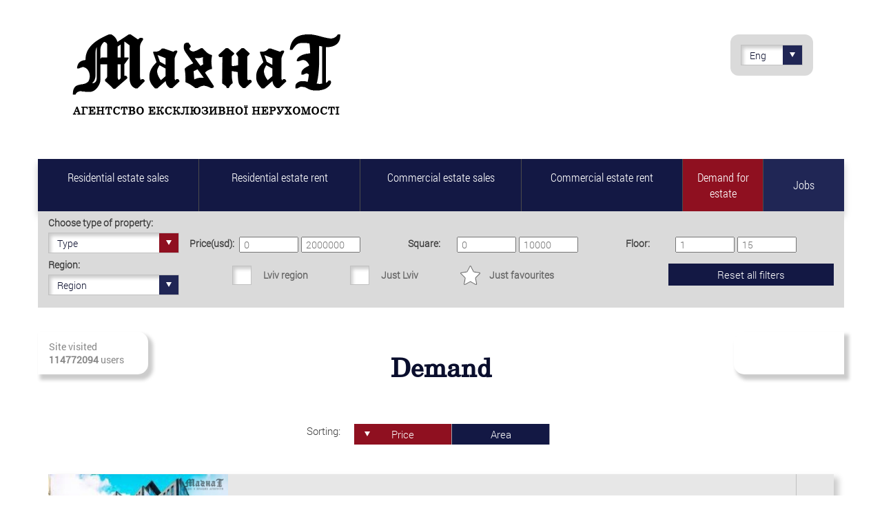

--- FILE ---
content_type: text/html; charset=UTF-8
request_url: http://www.magnat.lviv.ua/en/search/?type=&service=3&subtype=&search=&iscity=&region=&hot=&favorite=&from=&to=&square=&squarefrom=&floorfrom=&floorto=&order=price&direction=desc
body_size: 6374
content:
<!DOCTYPE html>
<html lang="uk">
    <head>
		<!-- Global site tag (gtag.js) - Google Analytics -->
		<script async src="https://www.googletagmanager.com/gtag/js?id=UA-120238851-1"></script>
		<script>
		  window.dataLayer = window.dataLayer || [];
		  function gtag(){dataLayer.push(arguments);}
		  gtag('js', new Date());

		  gtag('config', 'UA-120238851-1');
		</script>
		
        <meta http-equiv="Content-Type" content="text/html; charset=utf-8">
        <meta charset="utf-8">
        <meta http-equiv="X-UA-Compatible" content="IE=edge">
        <meta name="viewport" content="width=device-width, initial-scale=1">
        <!-- for iOS -->
        <meta name="format-detection" content="telephone=no">
        <!-- for BlackBerry -->
        <meta http-equiv="x-rim-auto-match" content="none">
        <!-- The above 3 meta tags *must* come first in the head; any other head content must come *after* these tags -->
        <title>Buy real estate in Lviv at affordable prices | Magnat</title>
        <meta name="keywords" content="продати квартиру, продати офіс, продати земельну ділянку, продати комерційну нерухомість, продати квартиру у Львові, магнат нерухомість">
        <meta name="description" content="Announcements for the sale and rental of residential or commercial premises on the site of exclusive real estate - "Magnate".">
        <link href="/css/bootstrap.min.css" rel="stylesheet">
        <link href="/css/style.css" rel="stylesheet">
        <link href="/css/style_page_search.css" rel="stylesheet">
        <link href="/css/style_product_page.css" rel="stylesheet">

        <!--  			
                <link href="/css/styles.min.css" rel="stylesheet">-->
        <!-- 
        <link rel="next" href="/next"/>
        <link rel="prev" href="/prev"/>
        <link href="/img/favicon.ico" rel="icon" type="image/x-icon">
        <!--[if lt IE 9]>
           <script src="/js/allscripts.min.js"></script>
        <![endif]-->

    </head>
    <body>
        <header>
    <div class="container">
        <div class="row container_header">
            <img src="/img/banner2.png" class="img-responsive">
            <div class="content_header col-xs-12 col-sm-12 col-md-12 col-lg-12">
                <a href="/en/" class="logo col-xs-12 col-sm-8 col-md-6 col-lg-5"></a>
                <div class="languages col-xs-2 col-sm-2 pull-right">
                    <div class="dropdown">
                        <button class="btn dropdown-toggle" type="button" data-toggle="dropdown" id="dropdownMenu" aria-expanded="false">Eng                            <span class="caret"></span></button>
                        <ul class="dropdown-menu">
                            <li  ><a href="/search/?type=&service=3&subtype=&search=&iscity=&region=&hot=&favorite=&from=&to=&square=&squarefrom=&floorfrom=&floorto=&order=price&direction=desc">Укр</a></li><li class="active" ><a href="/en/search/?type=&service=3&subtype=&search=&iscity=&region=&hot=&favorite=&from=&to=&square=&squarefrom=&floorfrom=&floorto=&order=price&direction=desc">Eng</a></li><li  ><a href="/ru/search/?type=&service=3&subtype=&search=&iscity=&region=&hot=&favorite=&from=&to=&square=&squarefrom=&floorfrom=&floorto=&order=price&direction=desc">Рус</a></li><li  ><a href="/pl/search/?type=&service=3&subtype=&search=&iscity=&region=&hot=&favorite=&from=&to=&square=&squarefrom=&floorfrom=&floorto=&order=price&direction=desc">Pol</a></li>                        </ul>
                    </div>
                </div>
            </div>                     
        </div>
    </div>
</header>
     <nav>
            <div class="container">
                <div class="row">
                    <div class="navbar navbar-default">
                        <div class="navbar-header">
                            <button type="button" class="navbar-toggle" data-toggle="collapse" data-target="#bs-example-navbar-collapse-1">
                                <span class="icon-bar"></span>
                                <span class="icon-bar"></span>
                                <span class="icon-bar"></span>
                            </button>
                        </div>
                        <div class="collapse navbar-collapse " id="bs-example-navbar-collapse-1">
                            <ul class="nav navbar-nav">
                                <li class=""><a href="/en/search/?type=1&amp;service=1&amp;subtype=&amp;search=&amp;iscity=&amp;region=&amp;hot=&amp;favorite=&amp;from=&amp;to=&amp;square=&amp;squarefrom=&amp;floorfrom=&amp;floorto=&amp;order=&amp;direction=">Residential estate sales</a></li>
                                <li class=""><a href="/en/search/?type=1&amp;service=2&amp;subtype=&amp;search=&amp;iscity=&amp;region=&amp;hot=&amp;favorite=&amp;from=&amp;to=&amp;square=&amp;squarefrom=&amp;floorfrom=&amp;floorto=&amp;order=&amp;direction=">Residential estate rent</a></li>
                                <li class=""><a href="/en/search/?type=2&amp;service=1&amp;subtype=&amp;search=&amp;iscity=&amp;region=&amp;hot=&amp;favorite=&amp;from=&amp;to=&amp;square=&amp;squarefrom=&amp;floorfrom=&amp;floorto=&amp;order=&amp;direction=">Commercial estate sales</a></li>
                                <li class=""><a href="/en/search/?type=2&amp;service=2&amp;subtype=&amp;search=&amp;iscity=&amp;region=&amp;hot=&amp;favorite=&amp;from=&amp;to=&amp;square=&amp;squarefrom=&amp;floorfrom=&amp;floorto=&amp;order=&amp;direction=">Commercial estate rent</a></li>
                                <li class="nav_other main_menu active"><a href="/en/search/?type=&amp;service=3&amp;subtype=&amp;search=&amp;iscity=&amp;region=&amp;hot=&amp;favorite=&amp;from=&amp;to=&amp;square=&amp;squarefrom=&amp;floorfrom=&amp;floorto=&amp;order=&amp;direction=">Demand for estate</a></li>
                                <li class="nav_other"><a href="/en/vacancies/">Jobs</a></li>
                            </ul>
                        </div>
                    </div>
                </div>
            </div>
        </nav>        

<section>
    <div class="container">
        <div class="row">
            <div class="top_filter col-xs-12 col-sm-12 col-md-12 col-lg-12">
                <div class="type_realty col-xs-12 col-sm-12 col-md-12 col-lg-2">
                    <div class="dropdown col-xs-12 col-sm-offset-2 col-sm-4 col-md-offset-3 col-md-3 col-lg-offset-0 col-lg-12">
                        <p> Choose type of property:</p>
                        <button class="btn dropdown-toggle" type="button" data-toggle="dropdown">Type                            <span class="caret"></span>
                        </button>
                        <ul class="dropdown-menu">
                            <li><a href="/en/search/?type=&amp;service=3&amp;subtype=1&amp;search=&amp;iscity=&amp;region=&amp;hot=&amp;favorite=&amp;from=&amp;to=&amp;square=&amp;squarefrom=&amp;floorfrom=&amp;floorto=&amp;order=price&amp;direction=desc">Office and administrative buildings</a></li><li><a href="/en/search/?type=&amp;service=3&amp;subtype=5&amp;search=&amp;iscity=&amp;region=&amp;hot=&amp;favorite=&amp;from=&amp;to=&amp;square=&amp;squarefrom=&amp;floorfrom=&amp;floorto=&amp;order=price&amp;direction=desc">Shopping facilities</a></li><li><a href="/en/search/?type=&amp;service=3&amp;subtype=12&amp;search=&amp;iscity=&amp;region=&amp;hot=&amp;favorite=&amp;from=&amp;to=&amp;square=&amp;squarefrom=&amp;floorfrom=&amp;floorto=&amp;order=price&amp;direction=desc">Production and warehouses</a></li><li><a href="/en/search/?type=&amp;service=3&amp;subtype=14&amp;search=&amp;iscity=&amp;region=&amp;hot=&amp;favorite=&amp;from=&amp;to=&amp;square=&amp;squarefrom=&amp;floorfrom=&amp;floorto=&amp;order=price&amp;direction=desc">Hotels, Resorts</a></li><li><a href="/en/search/?type=&amp;service=3&amp;subtype=19&amp;search=&amp;iscity=&amp;region=&amp;hot=&amp;favorite=&amp;from=&amp;to=&amp;square=&amp;squarefrom=&amp;floorfrom=&amp;floorto=&amp;order=price&amp;direction=desc">1-bedroom apartment</a></li><li><a href="/en/search/?type=&amp;service=3&amp;subtype=20&amp;search=&amp;iscity=&amp;region=&amp;hot=&amp;favorite=&amp;from=&amp;to=&amp;square=&amp;squarefrom=&amp;floorfrom=&amp;floorto=&amp;order=price&amp;direction=desc">2-bedroom apartment</a></li><li><a href="/en/search/?type=&amp;service=3&amp;subtype=21&amp;search=&amp;iscity=&amp;region=&amp;hot=&amp;favorite=&amp;from=&amp;to=&amp;square=&amp;squarefrom=&amp;floorfrom=&amp;floorto=&amp;order=price&amp;direction=desc">3-bedroom apartment</a></li><li><a href="/en/search/?type=&amp;service=3&amp;subtype=22&amp;search=&amp;iscity=&amp;region=&amp;hot=&amp;favorite=&amp;from=&amp;to=&amp;square=&amp;squarefrom=&amp;floorfrom=&amp;floorto=&amp;order=price&amp;direction=desc">4-bedroom apartment</a></li><li><a href="/en/search/?type=&amp;service=3&amp;subtype=23&amp;search=&amp;iscity=&amp;region=&amp;hot=&amp;favorite=&amp;from=&amp;to=&amp;square=&amp;squarefrom=&amp;floorfrom=&amp;floorto=&amp;order=price&amp;direction=desc">Multiroom apartment</a></li><li><a href="/en/search/?type=&amp;service=3&amp;subtype=25&amp;search=&amp;iscity=&amp;region=&amp;hot=&amp;favorite=&amp;from=&amp;to=&amp;square=&amp;squarefrom=&amp;floorfrom=&amp;floorto=&amp;order=price&amp;direction=desc">House</a></li><li><a href="/en/search/?type=&amp;service=3&amp;subtype=26&amp;search=&amp;iscity=&amp;region=&amp;hot=&amp;favorite=&amp;from=&amp;to=&amp;square=&amp;squarefrom=&amp;floorfrom=&amp;floorto=&amp;order=price&amp;direction=desc">Commercial and industrial land</a></li><li><a href="/en/search/?type=&amp;service=3&amp;subtype=27&amp;search=&amp;iscity=&amp;region=&amp;hot=&amp;favorite=&amp;from=&amp;to=&amp;square=&amp;squarefrom=&amp;floorfrom=&amp;floorto=&amp;order=price&amp;direction=desc">Land for a high-rise building</a></li><li><a href="/en/search/?type=&amp;service=3&amp;subtype=28&amp;search=&amp;iscity=&amp;region=&amp;hot=&amp;favorite=&amp;from=&amp;to=&amp;square=&amp;squarefrom=&amp;floorfrom=&amp;floorto=&amp;order=price&amp;direction=desc">Area</a></li>                        </ul>
                    </div>
                    <div class="dropdown col-xs-12 col-sm-4 col-md-3 col-lg-12">
                        <p>Region:</p>
                        <button class="btn dropdown-toggle" type="button" data-toggle="dropdown">Region                            <span class="caret"></span>
                        </button>
                        <ul class="dropdown-menu">
                            <li><a href="/en/search/?type=&amp;service=3&amp;subtype=&amp;search=&amp;iscity=&amp;region=1&amp;hot=&amp;favorite=&amp;from=&amp;to=&amp;square=&amp;squarefrom=&amp;floorfrom=&amp;floorto=&amp;order=price&amp;direction=desc" id="region_1">Halytskyi</a></li><li><a href="/en/search/?type=&amp;service=3&amp;subtype=&amp;search=&amp;iscity=&amp;region=2&amp;hot=&amp;favorite=&amp;from=&amp;to=&amp;square=&amp;squarefrom=&amp;floorfrom=&amp;floorto=&amp;order=price&amp;direction=desc" id="region_2">Zaliznychnyi</a></li><li><a href="/en/search/?type=&amp;service=3&amp;subtype=&amp;search=&amp;iscity=&amp;region=3&amp;hot=&amp;favorite=&amp;from=&amp;to=&amp;square=&amp;squarefrom=&amp;floorfrom=&amp;floorto=&amp;order=price&amp;direction=desc" id="region_3">Lychakivskyi</a></li><li><a href="/en/search/?type=&amp;service=3&amp;subtype=&amp;search=&amp;iscity=&amp;region=4&amp;hot=&amp;favorite=&amp;from=&amp;to=&amp;square=&amp;squarefrom=&amp;floorfrom=&amp;floorto=&amp;order=price&amp;direction=desc" id="region_4">Sykhivskyi</a></li><li><a href="/en/search/?type=&amp;service=3&amp;subtype=&amp;search=&amp;iscity=&amp;region=5&amp;hot=&amp;favorite=&amp;from=&amp;to=&amp;square=&amp;squarefrom=&amp;floorfrom=&amp;floorto=&amp;order=price&amp;direction=desc" id="region_5">Frankivskyi</a></li><li><a href="/en/search/?type=&amp;service=3&amp;subtype=&amp;search=&amp;iscity=&amp;region=6&amp;hot=&amp;favorite=&amp;from=&amp;to=&amp;square=&amp;squarefrom=&amp;floorfrom=&amp;floorto=&amp;order=price&amp;direction=desc" id="region_6">Shevchenkivskyi</a></li>                        </ul>
                    </div>
                </div>
                <div class="col-xs-12 col-sm-12 col-md-12 col-lg-10">
                    <form method="get" action="/en/search/?type=&amp;service=3&amp;subtype=&amp;search=&amp;iscity=&amp;region=&amp;hot=&amp;favorite=&amp;from=&amp;to=&amp;square=&amp;squarefrom=&amp;floorfrom=&amp;floorto=&amp;order=price&amp;direction=desc" id="priceForm">
                        <div class="container_price col-xs-12 col-sm-4 col-md-4 col-lg-4">
                            <p class="col-xs-12 col-sm-12 col-md-12 col-lg-3">Price(usd):</p>
                            <input type="hidden" name="type" value="">
                            <input type="hidden" name="service" value="3">
                            <input type="hidden" name="subtype" value="">
                            <input type="hidden" name="search" value="">
                            <input type="hidden" name="iscity" value="">
                            <input type="hidden" name="region" value="">
                            <input type="hidden" name="hot" value="">
                            <input type="hidden" name="favorite" value="">
                            <input type="number" min="0" id="input-select" name="from" placeholder="0" value="">
                            <input type="number" max="2000000" id="input-number" name="to" placeholder="2000000" value="">
                            <input type="hidden" name="square" value="">
                            <input type="hidden" name="squarefrom" value="">
                            <input type="hidden" name="floorfrom" value="">
                            <input type="hidden" name="floorto" value="">
                            <input type="hidden" name="order" value="price">
                            <input type="hidden" name="direction" value="desc">
                        </div>
                    </form>
                    <form method="get" action="/en/search/?type=&amp;service=3&amp;subtype=&amp;search=&amp;iscity=&amp;region=&amp;hot=&amp;favorite=&amp;from=&amp;to=&amp;square=&amp;squarefrom=&amp;floorfrom=&amp;floorto=&amp;order=price&amp;direction=desc" id="squeraForm">
                        <div class="container_price col-xs-12 col-sm-4 col-md-4 col-lg-4">
                            <p class="col-xs-12 col-sm-12 col-md-12 col-lg-3">Square:</p>
                            <input type="hidden" name="type" value="">
                            <input type="hidden" name="service" value="3">
                            <input type="hidden" name="subtype" value="">
                            <input type="hidden" name="search" value="">
                            <input type="hidden" name="iscity" value="">
                            <input type="hidden" name="region" value="">
                            <input type="hidden" name="hot" value="">
                            <input type="hidden" name="favorite" value="">
                            <input type="hidden" name="from" value="">
                            <input type="hidden" name="to" value="">
                            <input type="number" min="0" id="area-input-select" name="squarefrom" placeholder="0" value="">
                            <input type="number" max="10000" id="area-input-number" name="square" placeholder="10000" value="">
                            <input type="hidden" name="floorfrom" value="">
                            <input type="hidden" name="floorto" value="">
                            <input type="hidden" name="order" value="price">
                            <input type="hidden" name="direction" value="desc">
                        </div>
                    </form>
                    <form method="get" action="/en/search/?type=&amp;service=3&amp;subtype=&amp;search=&amp;iscity=&amp;region=&amp;hot=&amp;favorite=&amp;from=&amp;to=&amp;square=&amp;squarefrom=&amp;floorfrom=&amp;floorto=&amp;order=price&amp;direction=desc" id="floorForm">
                        <div class="container_price col-xs-12 col-sm-4 col-md-4 col-lg-4">
                            <p class="col-xs-12 col-sm-12 col-md-12 col-lg-3">Floor:</p>
                            <input type="hidden" name="type" value="">
                            <input type="hidden" name="service" value="3">
                            <input type="hidden" name="subtype" value="">
                            <input type="hidden" name="search" value="">
                            <input type="hidden" name="iscity" value="">
                            <input type="hidden" name="region" value="">
                            <input type="hidden" name="hot" value="">
                            <input type="hidden" name="favorite" value="">
                            <input type="hidden" name="from" value="">
                            <input type="hidden" name="to" value="">
                            <input type="hidden" name="square" value="">
                            <input type="hidden" name="squarefrom" value="">
                            <input type="number" name="floorfrom" id="floor-input-select" min="1" placeholder="1" value="">
                            <input type="number" name="floorto" id="floor-input-number" max="15" placeholder="15" value="">
                            <input type="hidden" name="order" value="price">
                            <input type="hidden" name="direction" value="desc">
                        </div>
                    </form>
                </div>
                <div class="container_chackbox col-xs-12 col-sm-offset-1 col-sm-10 col-md-offset-0 col-md-9 col-lg-7">
                    <a class="checkbox"  href="/en/search/?type=&amp;service=3&amp;subtype=&amp;search=&amp;iscity=,0&amp;region=&amp;hot=&amp;favorite=&amp;from=&amp;to=&amp;square=&amp;squarefrom=&amp;floorfrom=&amp;floorto=&amp;order=price&amp;direction=desc">Lviv region</a>
                    <a class="checkbox" href="/en/search/?type=&amp;service=3&amp;subtype=&amp;search=&amp;iscity=,1&amp;region=&amp;hot=&amp;favorite=&amp;from=&amp;to=&amp;square=&amp;squarefrom=&amp;floorfrom=&amp;floorto=&amp;order=price&amp;direction=desc">Just Lviv</a>
                    <a class="star" href="/en/search/?type=&amp;service=3&amp;subtype=&amp;search=&amp;iscity=&amp;region=&amp;hot=&amp;favorite=1&amp;from=&amp;to=&amp;square=&amp;squarefrom=&amp;floorfrom=&amp;floorto=&amp;order=price&amp;direction=desc">Just favourites</a>
                </div>
                <div class="reset_filters col-xs-12 col-sm-offset-4 col-sm-4 col-md-offset-0 col-md-3 col-lg-3">
                    <a href="/en/search/?type=1&amp;service=1&amp;subtype=&amp;search=&amp;iscity=&amp;region=&amp;hot=&amp;favorite=&amp;from=&amp;to=&amp;square=&amp;squarefrom=&amp;floorfrom=&amp;floorto=&amp;order=&amp;direction=" class="btn col-xs-12 col-sm-4 col-md-6 col-lg-6">Reset all filters</a>
                </div>
            </div>
        </div>
    </div>
</section>  
<section>     
    <div class="container"> 
        <div class="row">
            <div class="visitor">
                <p>Site visited <span>114772094</span> users</p>
            </div>
            <div class="visitor subscribtion-button">
                <p><a data-toggle="modal" data-target="#follow">Subscribe to fresh real estate revenues</a></p>
            </div>
            <h1>Demand</h1>
            <div class="filter_conten col-xs-12 col-sm-12 col-md-offset-3 col-md-6 col-lg-offset-4 col-lg-4">
                <p>Sorting:</p>
                <div>
                    <a class="down" href="/en/search/?type=&amp;service=3&amp;subtype=&amp;search=&amp;iscity=&amp;region=&amp;hot=&amp;favorite=&amp;from=&amp;to=&amp;square=&amp;squarefrom=&amp;floorfrom=&amp;floorto=&amp;order=price&amp;direction=asc">Price</a>  
                    <a class="" href="/en/search/?type=&amp;service=3&amp;subtype=&amp;search=&amp;iscity=&amp;region=&amp;hot=&amp;favorite=&amp;from=&amp;to=&amp;square=&amp;squarefrom=&amp;floorfrom=&amp;floorto=&amp;order=square&amp;direction=asc">Area</a>
                </div>
            </div>
            <div class="content">
                <div class="detailed_flat col-xs-12 col-sm-12 col-md-12 col-lg-12">
                    <div class="col-xs-12 col-sm-12 col-md-12 col-lg-12">
                        <a class="model_btn col-xs-12 col-sm-11 col-md-11 col-lg-11"  >
                            <div class="container_img col-xs-12 col-sm-5 col-md-3 col-lg-3">
                                <img src="/cms/resources/estate/12060/images.jpg" class="img-responsive img_awesome" >
                            </div>
                            <div class="strit col-xs-12 col-sm-3 col-md-2 col-lg-2">
                               <h1></h1>
                            </div>
                            <div class="information_flat col-xs-12 col-sm-4 col-md-3 col-lg-3">
                                <h3></h3>
                                
                            </div>
                            <div class="price col-xs-6 col-sm-4 col-md-2 col-lg-2">
                                <p>80 000 000 uah</p><p>2 000 000 usd</p>
                            </div>
                            <div class="info_user col-xs-6 col-sm-3 col-md-2 col-lg-2">
                                <p>067-680-97-60</p>
                                <p></p>
                                <span>Lyubomir</span>
                            </div>
                        </a>  
                        <div class="container_star col-xs-12 col-sm-1 col-md-1 col-lg-1">
                            <a onclick="addToFavorites(12060)" id="favor12060" class="star"></a>
                        </div>
                    </div><div class="col-xs-12 col-sm-12 col-md-12 col-lg-12">
                        <a class="model_btn col-xs-12 col-sm-11 col-md-11 col-lg-11"  >
                            <div class="container_img col-xs-12 col-sm-5 col-md-3 col-lg-3">
                                <img src="/cms/resources/estate/12058/images.jpg" class="img-responsive img_awesome" >
                            </div>
                            <div class="strit col-xs-12 col-sm-3 col-md-2 col-lg-2">
                               <h1></h1>
                            </div>
                            <div class="information_flat col-xs-12 col-sm-4 col-md-3 col-lg-3">
                                <h3></h3>
                                
                            </div>
                            <div class="price col-xs-6 col-sm-4 col-md-2 col-lg-2">
                                <p>80 000 000 uah</p><p>2 000 000 usd</p>
                            </div>
                            <div class="info_user col-xs-6 col-sm-3 col-md-2 col-lg-2">
                                <p>067-680-97-60</p>
                                <p></p>
                                <span>Lyubomir</span>
                            </div>
                        </a>  
                        <div class="container_star col-xs-12 col-sm-1 col-md-1 col-lg-1">
                            <a onclick="addToFavorites(12058)" id="favor12058" class="star"></a>
                        </div>
                    </div><div class="col-xs-12 col-sm-12 col-md-12 col-lg-12">
                        <a class="model_btn col-xs-12 col-sm-11 col-md-11 col-lg-11"  >
                            <div class="container_img col-xs-12 col-sm-5 col-md-3 col-lg-3">
                                <img src="/cms/resources/estate/11342/45.jpg" class="img-responsive img_awesome" >
                            </div>
                            <div class="strit col-xs-12 col-sm-3 col-md-2 col-lg-2">
                               <h1></h1>
                            </div>
                            <div class="information_flat col-xs-12 col-sm-4 col-md-3 col-lg-3">
                                <h3></h3>
                                
                            </div>
                            <div class="price col-xs-6 col-sm-4 col-md-2 col-lg-2">
                                <p>8 000 000 uah</p><p>200 000 usd</p>
                            </div>
                            <div class="info_user col-xs-6 col-sm-3 col-md-2 col-lg-2">
                                <p>098-733-84-05</p>
                                <p></p>
                                <span>Vira</span>
                            </div>
                        </a>  
                        <div class="container_star col-xs-12 col-sm-1 col-md-1 col-lg-1">
                            <a onclick="addToFavorites(11342)" id="favor11342" class="star"></a>
                        </div>
                    </div><div class="col-xs-12 col-sm-12 col-md-12 col-lg-12">
                        <a class="model_btn col-xs-12 col-sm-11 col-md-11 col-lg-11"  >
                            <div class="container_img col-xs-12 col-sm-5 col-md-3 col-lg-3">
                                <img src="/cms/resources/estate/11444/home-bg-02.jpg" class="img-responsive img_awesome" >
                            </div>
                            <div class="strit col-xs-12 col-sm-3 col-md-2 col-lg-2">
                               <h1> </h1><h3>Shevchenkivskyi р-н</h3>
                            </div>
                            <div class="information_flat col-xs-12 col-sm-4 col-md-3 col-lg-3">
                                <h3></h3>
                                
                            </div>
                            <div class="price col-xs-6 col-sm-4 col-md-2 col-lg-2">
                                <p>4 000 000 uah</p><p>100 000 usd</p>
                            </div>
                            <div class="info_user col-xs-6 col-sm-3 col-md-2 col-lg-2">
                                <p>068-176-07-09</p>
                                <p></p>
                                <span>Irina Bogdanivna</span>
                            </div>
                        </a>  
                        <div class="container_star col-xs-12 col-sm-1 col-md-1 col-lg-1">
                            <a onclick="addToFavorites(11444)" id="favor11444" class="star"></a>
                        </div>
                    </div><div class="col-xs-12 col-sm-12 col-md-12 col-lg-12">
                        <a class="model_btn col-xs-12 col-sm-11 col-md-11 col-lg-11"  >
                            <div class="container_img col-xs-12 col-sm-5 col-md-3 col-lg-3">
                                <img src="/cms/resources/estate/noimage.png" class="img-responsive img_awesome" >
                            </div>
                            <div class="strit col-xs-12 col-sm-3 col-md-2 col-lg-2">
                               <h1> </h1><h3>Halytskyi р-н</h3>
                            </div>
                            <div class="information_flat col-xs-12 col-sm-4 col-md-3 col-lg-3">
                                <h3><p><strong><em>Клієнт купить квартиру під стоматологічний кабінет на 1 поверсі , цікавить квартира на вулиці Шота</em></strong></p>
<p><strong><em>Руставелі ,пл. Петрушевича , початок Зеленої . Розглянемо всі пропозиції.</em></strong></p></h3>
                                
                            </div>
                            <div class="price col-xs-6 col-sm-4 col-md-2 col-lg-2">
                                <p>1 400 000 uah</p><p>35 000 usd</p>
                            </div>
                            <div class="info_user col-xs-6 col-sm-3 col-md-2 col-lg-2">
                                <p>097-227-70-49</p>
                                <p>098-172-99-27@ukr.net</p>
                                <span>Irina Vasilivna</span>
                            </div>
                        </a>  
                        <div class="container_star col-xs-12 col-sm-1 col-md-1 col-lg-1">
                            <a onclick="addToFavorites(596)" id="favor596" class="star"></a>
                        </div>
                    </div><div class="col-xs-12 col-sm-12 col-md-12 col-lg-12">
                        <a class="model_btn col-xs-12 col-sm-11 col-md-11 col-lg-11"  >
                            <div class="container_img col-xs-12 col-sm-5 col-md-3 col-lg-3">
                                <img src="/cms/resources/estate/11849/2adfa44998d20d3df332029ece53a957-1200xnull.jpg" class="img-responsive img_awesome" >
                            </div>
                            <div class="strit col-xs-12 col-sm-3 col-md-2 col-lg-2">
                               <h1></h1>
                            </div>
                            <div class="information_flat col-xs-12 col-sm-4 col-md-3 col-lg-3">
                                <h3></h3>
                                
                            </div>
                            <div class="price col-xs-6 col-sm-4 col-md-2 col-lg-2">
                                <p></p>
                            </div>
                            <div class="info_user col-xs-6 col-sm-3 col-md-2 col-lg-2">
                                <p>067-680-97-60</p>
                                <p></p>
                                <span>Lyubomir</span>
                            </div>
                        </a>  
                        <div class="container_star col-xs-12 col-sm-1 col-md-1 col-lg-1">
                            <a onclick="addToFavorites(11849)" id="favor11849" class="star"></a>
                        </div>
                    </div><div class="col-xs-12 col-sm-12 col-md-12 col-lg-12">
                        <a class="model_btn col-xs-12 col-sm-11 col-md-11 col-lg-11"  >
                            <div class="container_img col-xs-12 col-sm-5 col-md-3 col-lg-3">
                                <img src="/cms/resources/estate/7935/IMAG0249.jpg" class="img-responsive img_awesome" >
                            </div>
                            <div class="strit col-xs-12 col-sm-3 col-md-2 col-lg-2">
                               <h1></h1>
                            </div>
                            <div class="information_flat col-xs-12 col-sm-4 col-md-3 col-lg-3">
                                <h3></h3>
                                
                            </div>
                            <div class="price col-xs-6 col-sm-4 col-md-2 col-lg-2">
                                <p>100000</p>
                            </div>
                            <div class="info_user col-xs-6 col-sm-3 col-md-2 col-lg-2">
                                <p>096-783-83-42</p>
                                <p>098-172-99-27@ukr.net</p>
                                <span>Mikola</span>
                            </div>
                        </a>  
                        <div class="container_star col-xs-12 col-sm-1 col-md-1 col-lg-1">
                            <a onclick="addToFavorites(7935)" id="favor7935" class="star"></a>
                        </div>
                    </div><div class="col-xs-12 col-sm-12 col-md-12 col-lg-12">
                        <a class="model_btn col-xs-12 col-sm-11 col-md-11 col-lg-11"  >
                            <div class="container_img col-xs-12 col-sm-5 col-md-3 col-lg-3">
                                <img src="/cms/resources/estate/7936/26022013493.jpg" class="img-responsive img_awesome" >
                            </div>
                            <div class="strit col-xs-12 col-sm-3 col-md-2 col-lg-2">
                               <h1></h1>
                            </div>
                            <div class="information_flat col-xs-12 col-sm-4 col-md-3 col-lg-3">
                                <h3></h3>
                                
                            </div>
                            <div class="price col-xs-6 col-sm-4 col-md-2 col-lg-2">
                                <p>120000</p>
                            </div>
                            <div class="info_user col-xs-6 col-sm-3 col-md-2 col-lg-2">
                                <p>096-783-83-42</p>
                                <p>098-172-99-27@ukr.net</p>
                                <span>Mikola</span>
                            </div>
                        </a>  
                        <div class="container_star col-xs-12 col-sm-1 col-md-1 col-lg-1">
                            <a onclick="addToFavorites(7936)" id="favor7936" class="star"></a>
                        </div>
                    </div><div class="col-xs-12 col-sm-12 col-md-12 col-lg-12">
                        <a class="model_btn col-xs-12 col-sm-11 col-md-11 col-lg-11"  >
                            <div class="container_img col-xs-12 col-sm-5 col-md-3 col-lg-3">
                                <img src="/cms/resources/estate/7937/26022013493.jpg" class="img-responsive img_awesome" >
                            </div>
                            <div class="strit col-xs-12 col-sm-3 col-md-2 col-lg-2">
                               <h1></h1>
                            </div>
                            <div class="information_flat col-xs-12 col-sm-4 col-md-3 col-lg-3">
                                <h3></h3>
                                
                            </div>
                            <div class="price col-xs-6 col-sm-4 col-md-2 col-lg-2">
                                <p>120000</p>
                            </div>
                            <div class="info_user col-xs-6 col-sm-3 col-md-2 col-lg-2">
                                <p>096-783-83-42</p>
                                <p>098-172-99-27@ukr.net</p>
                                <span>Mikola</span>
                            </div>
                        </a>  
                        <div class="container_star col-xs-12 col-sm-1 col-md-1 col-lg-1">
                            <a onclick="addToFavorites(7937)" id="favor7937" class="star"></a>
                        </div>
                    </div><div class="col-xs-12 col-sm-12 col-md-12 col-lg-12">
                        <a class="model_btn col-xs-12 col-sm-11 col-md-11 col-lg-11"  >
                            <div class="container_img col-xs-12 col-sm-5 col-md-3 col-lg-3">
                                <img src="/cms/resources/estate/7965/зображення_viber_2021-03-22_18-48-47.jpg" class="img-responsive img_awesome" >
                            </div>
                            <div class="strit col-xs-12 col-sm-3 col-md-2 col-lg-2">
                               <h1></h1>
                            </div>
                            <div class="information_flat col-xs-12 col-sm-4 col-md-3 col-lg-3">
                                <h3></h3>
                                
                            </div>
                            <div class="price col-xs-6 col-sm-4 col-md-2 col-lg-2">
                                <p>60000</p>
                            </div>
                            <div class="info_user col-xs-6 col-sm-3 col-md-2 col-lg-2">
                                <p>097-227-70-49</p>
                                <p>098-172-99-27@ukr.net</p>
                                <span>Irina Vasilivna</span>
                            </div>
                        </a>  
                        <div class="container_star col-xs-12 col-sm-1 col-md-1 col-lg-1">
                            <a onclick="addToFavorites(7965)" id="favor7965" class="star"></a>
                        </div>
                    </div><div class="col-xs-12 col-sm-12 col-md-12 col-lg-12">
                        <a class="model_btn col-xs-12 col-sm-11 col-md-11 col-lg-11"  >
                            <div class="container_img col-xs-12 col-sm-5 col-md-3 col-lg-3">
                                <img src="/cms/resources/estate/9799/2021-kp10-imz.jpg" class="img-responsive img_awesome" >
                            </div>
                            <div class="strit col-xs-12 col-sm-3 col-md-2 col-lg-2">
                               <h1></h1>
                            </div>
                            <div class="information_flat col-xs-12 col-sm-4 col-md-3 col-lg-3">
                                <h3></h3>
                                
                            </div>
                            <div class="price col-xs-6 col-sm-4 col-md-2 col-lg-2">
                                <p></p>
                            </div>
                            <div class="info_user col-xs-6 col-sm-3 col-md-2 col-lg-2">
                                <p>098-961-35-69</p>
                                <p></p>
                                <span>Andriy</span>
                            </div>
                        </a>  
                        <div class="container_star col-xs-12 col-sm-1 col-md-1 col-lg-1">
                            <a onclick="addToFavorites(9799)" id="favor9799" class="star"></a>
                        </div>
                    </div><div class="col-xs-12 col-sm-12 col-md-12 col-lg-12">
                        <a class="model_btn col-xs-12 col-sm-11 col-md-11 col-lg-11"  >
                            <div class="container_img col-xs-12 col-sm-5 col-md-3 col-lg-3">
                                <img src="/cms/resources/estate/11667/завантаження.jpg" class="img-responsive img_awesome" >
                            </div>
                            <div class="strit col-xs-12 col-sm-3 col-md-2 col-lg-2">
                               <h1></h1>
                            </div>
                            <div class="information_flat col-xs-12 col-sm-4 col-md-3 col-lg-3">
                                <h3></h3>
                                
                            </div>
                            <div class="price col-xs-6 col-sm-4 col-md-2 col-lg-2">
                                <p></p>
                            </div>
                            <div class="info_user col-xs-6 col-sm-3 col-md-2 col-lg-2">
                                <p>098-961-35-69</p>
                                <p></p>
                                <span>Andriy</span>
                            </div>
                        </a>  
                        <div class="container_star col-xs-12 col-sm-1 col-md-1 col-lg-1">
                            <a onclick="addToFavorites(11667)" id="favor11667" class="star"></a>
                        </div>
                    </div><div class="col-xs-12 col-sm-12 col-md-12 col-lg-12">
                        <a class="model_btn col-xs-12 col-sm-11 col-md-11 col-lg-11"  >
                            <div class="container_img col-xs-12 col-sm-5 col-md-3 col-lg-3">
                                <img src="/cms/resources/estate/11586/изображение_viber_2024-01-30_17-14-06-219.jpg" class="img-responsive img_awesome" >
                            </div>
                            <div class="strit col-xs-12 col-sm-3 col-md-2 col-lg-2">
                               <h1></h1>
                            </div>
                            <div class="information_flat col-xs-12 col-sm-4 col-md-3 col-lg-3">
                                <h3></h3>
                                
                            </div>
                            <div class="price col-xs-6 col-sm-4 col-md-2 col-lg-2">
                                <p></p>
                            </div>
                            <div class="info_user col-xs-6 col-sm-3 col-md-2 col-lg-2">
                                <p>098-961-35-69</p>
                                <p></p>
                                <span>Andriy</span>
                            </div>
                        </a>  
                        <div class="container_star col-xs-12 col-sm-1 col-md-1 col-lg-1">
                            <a onclick="addToFavorites(11586)" id="favor11586" class="star"></a>
                        </div>
                    </div><div class="col-xs-12 col-sm-12 col-md-12 col-lg-12">
                        <a class="model_btn col-xs-12 col-sm-11 col-md-11 col-lg-11"  >
                            <div class="container_img col-xs-12 col-sm-5 col-md-3 col-lg-3">
                                <img src="/cms/resources/estate/noimage.png" class="img-responsive img_awesome" >
                            </div>
                            <div class="strit col-xs-12 col-sm-3 col-md-2 col-lg-2">
                               <h1>Брюховичі</h1>
                            </div>
                            <div class="information_flat col-xs-12 col-sm-4 col-md-3 col-lg-3">
                                <h3>Клієнт купить земельну ділянку в Брюховичах, в соснах, благе місце, для будівництва особняка, від 18 сотих.</h3>
                                
                            </div>
                            <div class="price col-xs-6 col-sm-4 col-md-2 col-lg-2">
                                <p>договірна</p>
                            </div>
                            <div class="info_user col-xs-6 col-sm-3 col-md-2 col-lg-2">
                                <p>067-680-97-60</p>
                                <p>magnat-an@ukr.net</p>
                                <span>Lyubomir</span>
                            </div>
                        </a>  
                        <div class="container_star col-xs-12 col-sm-1 col-md-1 col-lg-1">
                            <a onclick="addToFavorites(989)" id="favor989" class="star"></a>
                        </div>
                    </div><div class="col-xs-12 col-sm-12 col-md-12 col-lg-12">
                        <a class="model_btn col-xs-12 col-sm-11 col-md-11 col-lg-11"  >
                            <div class="container_img col-xs-12 col-sm-5 col-md-3 col-lg-3">
                                <img src="/cms/resources/estate/7958/0-02-0a-2b2232ac572aca7fb4e05d1fd03a1fe5b8f26927f52e83d5209528547063bf20_31604c62.jpg" class="img-responsive img_awesome" >
                            </div>
                            <div class="strit col-xs-12 col-sm-3 col-md-2 col-lg-2">
                               <h1></h1>
                            </div>
                            <div class="information_flat col-xs-12 col-sm-4 col-md-3 col-lg-3">
                                <h3></h3>
                                
                            </div>
                            <div class="price col-xs-6 col-sm-4 col-md-2 col-lg-2">
                                <p>350000</p>
                            </div>
                            <div class="info_user col-xs-6 col-sm-3 col-md-2 col-lg-2">
                                <p>096-783-83-42</p>
                                <p>098-172-99-27@ukr.net</p>
                                <span>Mikola</span>
                            </div>
                        </a>  
                        <div class="container_star col-xs-12 col-sm-1 col-md-1 col-lg-1">
                            <a onclick="addToFavorites(7958)" id="favor7958" class="star"></a>
                        </div>
                    </div><div class="col-xs-12 col-sm-12 col-md-12 col-lg-12">
                        <a class="model_btn col-xs-12 col-sm-11 col-md-11 col-lg-11"  >
                            <div class="container_img col-xs-12 col-sm-5 col-md-3 col-lg-3">
                                <img src="/cms/resources/estate/7959/image-0-02-05-e68b507300c4c5c8e2491630eca9c46a04aba62a8c882b38020198ec392fcd1a-V.jpg" class="img-responsive img_awesome" >
                            </div>
                            <div class="strit col-xs-12 col-sm-3 col-md-2 col-lg-2">
                               <h1></h1>
                            </div>
                            <div class="information_flat col-xs-12 col-sm-4 col-md-3 col-lg-3">
                                <h3></h3>
                                
                            </div>
                            <div class="price col-xs-6 col-sm-4 col-md-2 col-lg-2">
                                <p>300000</p>
                            </div>
                            <div class="info_user col-xs-6 col-sm-3 col-md-2 col-lg-2">
                                <p>096-783-83-42</p>
                                <p>098-172-99-27@ukr.net</p>
                                <span>Mikola</span>
                            </div>
                        </a>  
                        <div class="container_star col-xs-12 col-sm-1 col-md-1 col-lg-1">
                            <a onclick="addToFavorites(7959)" id="favor7959" class="star"></a>
                        </div>
                    </div><div class="col-xs-12 col-sm-12 col-md-12 col-lg-12">
                        <a class="model_btn col-xs-12 col-sm-11 col-md-11 col-lg-11"  >
                            <div class="container_img col-xs-12 col-sm-5 col-md-3 col-lg-3">
                                <img src="/cms/resources/estate/7961/1-1.jpg" class="img-responsive img_awesome" >
                            </div>
                            <div class="strit col-xs-12 col-sm-3 col-md-2 col-lg-2">
                               <h1></h1>
                            </div>
                            <div class="information_flat col-xs-12 col-sm-4 col-md-3 col-lg-3">
                                <h3></h3>
                                
                            </div>
                            <div class="price col-xs-6 col-sm-4 col-md-2 col-lg-2">
                                <p>200000</p>
                            </div>
                            <div class="info_user col-xs-6 col-sm-3 col-md-2 col-lg-2">
                                <p>096-783-83-42</p>
                                <p>098-172-99-27@ukr.net</p>
                                <span>Mikola</span>
                            </div>
                        </a>  
                        <div class="container_star col-xs-12 col-sm-1 col-md-1 col-lg-1">
                            <a onclick="addToFavorites(7961)" id="favor7961" class="star"></a>
                        </div>
                    </div><div class="col-xs-12 col-sm-12 col-md-12 col-lg-12">
                        <a class="model_btn col-xs-12 col-sm-11 col-md-11 col-lg-11"  >
                            <div class="container_img col-xs-12 col-sm-5 col-md-3 col-lg-3">
                                <img src="/cms/resources/estate/6581/images.jpg" class="img-responsive img_awesome" >
                            </div>
                            <div class="strit col-xs-12 col-sm-3 col-md-2 col-lg-2">
                               <h1></h1>
                            </div>
                            <div class="information_flat col-xs-12 col-sm-4 col-md-3 col-lg-3">
                                <h3></h3>
                                
                            </div>
                            <div class="price col-xs-6 col-sm-4 col-md-2 col-lg-2">
                                <p>договірна</p>
                            </div>
                            <div class="info_user col-xs-6 col-sm-3 col-md-2 col-lg-2">
                                <p>067-680-97-60</p>
                                <p>magnat-an@ukr.net</p>
                                <span>Lyubomir</span>
                            </div>
                        </a>  
                        <div class="container_star col-xs-12 col-sm-1 col-md-1 col-lg-1">
                            <a onclick="addToFavorites(6581)" id="favor6581" class="star"></a>
                        </div>
                    </div><div class="col-xs-12 col-sm-12 col-md-12 col-lg-12">
                        <a class="model_btn col-xs-12 col-sm-11 col-md-11 col-lg-11"  >
                            <div class="container_img col-xs-12 col-sm-5 col-md-3 col-lg-3">
                                <img src="/cms/resources/estate/7933/IMAG1367 (1).jpg" class="img-responsive img_awesome" >
                            </div>
                            <div class="strit col-xs-12 col-sm-3 col-md-2 col-lg-2">
                               <h1></h1>
                            </div>
                            <div class="information_flat col-xs-12 col-sm-4 col-md-3 col-lg-3">
                                <h3></h3>
                                
                            </div>
                            <div class="price col-xs-6 col-sm-4 col-md-2 col-lg-2">
                                <p></p>
                            </div>
                            <div class="info_user col-xs-6 col-sm-3 col-md-2 col-lg-2">
                                <p>096-783-83-42</p>
                                <p>098-172-99-27@ukr.net</p>
                                <span>Mikola</span>
                            </div>
                        </a>  
                        <div class="container_star col-xs-12 col-sm-1 col-md-1 col-lg-1">
                            <a onclick="addToFavorites(7933)" id="favor7933" class="star"></a>
                        </div>
                    </div><div class="col-xs-12 col-sm-12 col-md-12 col-lg-12">
                        <a class="model_btn col-xs-12 col-sm-11 col-md-11 col-lg-11"  >
                            <div class="container_img col-xs-12 col-sm-5 col-md-3 col-lg-3">
                                <img src="/cms/resources/estate/11773/images.jpg" class="img-responsive img_awesome" >
                            </div>
                            <div class="strit col-xs-12 col-sm-3 col-md-2 col-lg-2">
                               <h1></h1>
                            </div>
                            <div class="information_flat col-xs-12 col-sm-4 col-md-3 col-lg-3">
                                <h3></h3>
                                
                            </div>
                            <div class="price col-xs-6 col-sm-4 col-md-2 col-lg-2">
                                <p></p>
                            </div>
                            <div class="info_user col-xs-6 col-sm-3 col-md-2 col-lg-2">
                                <p>067-680-97-60</p>
                                <p></p>
                                <span>Lyubomir</span>
                            </div>
                        </a>  
                        <div class="container_star col-xs-12 col-sm-1 col-md-1 col-lg-1">
                            <a onclick="addToFavorites(11773)" id="favor11773" class="star"></a>
                        </div>
                    </div><div class="col-xs-12 col-sm-12 col-md-12 col-lg-12">
                        <a class="model_btn col-xs-12 col-sm-11 col-md-11 col-lg-11"  >
                            <div class="container_img col-xs-12 col-sm-5 col-md-3 col-lg-3">
                                <img src="/cms/resources/estate/9913/1628254461191921964.jpg" class="img-responsive img_awesome" >
                            </div>
                            <div class="strit col-xs-12 col-sm-3 col-md-2 col-lg-2">
                               <h1></h1>
                            </div>
                            <div class="information_flat col-xs-12 col-sm-4 col-md-3 col-lg-3">
                                <h3></h3>
                                
                            </div>
                            <div class="price col-xs-6 col-sm-4 col-md-2 col-lg-2">
                                <p></p>
                            </div>
                            <div class="info_user col-xs-6 col-sm-3 col-md-2 col-lg-2">
                                <p>067-680-97-60</p>
                                <p></p>
                                <span>Lyubomir</span>
                            </div>
                        </a>  
                        <div class="container_star col-xs-12 col-sm-1 col-md-1 col-lg-1">
                            <a onclick="addToFavorites(9913)" id="favor9913" class="star"></a>
                        </div>
                    </div><div class="col-xs-12 col-sm-12 col-md-12 col-lg-12">
                        <a class="model_btn col-xs-12 col-sm-11 col-md-11 col-lg-11"  >
                            <div class="container_img col-xs-12 col-sm-5 col-md-3 col-lg-3">
                                <img src="/cms/resources/estate/9881/c6a088a-pomeshhenie-2.jpg" class="img-responsive img_awesome" >
                            </div>
                            <div class="strit col-xs-12 col-sm-3 col-md-2 col-lg-2">
                               <h1></h1>
                            </div>
                            <div class="information_flat col-xs-12 col-sm-4 col-md-3 col-lg-3">
                                <h3></h3>
                                
                            </div>
                            <div class="price col-xs-6 col-sm-4 col-md-2 col-lg-2">
                                <p></p>
                            </div>
                            <div class="info_user col-xs-6 col-sm-3 col-md-2 col-lg-2">
                                <p>067-680-97-60</p>
                                <p></p>
                                <span>Lyubomir</span>
                            </div>
                        </a>  
                        <div class="container_star col-xs-12 col-sm-1 col-md-1 col-lg-1">
                            <a onclick="addToFavorites(9881)" id="favor9881" class="star"></a>
                        </div>
                    </div><div class="col-xs-12 col-sm-12 col-md-12 col-lg-12">
                        <a class="model_btn col-xs-12 col-sm-11 col-md-11 col-lg-11"  >
                            <div class="container_img col-xs-12 col-sm-5 col-md-3 col-lg-3">
                                <img src="/cms/resources/estate/7417/зображення_viber_2020-08-28_15-20-54.jpg" class="img-responsive img_awesome" >
                            </div>
                            <div class="strit col-xs-12 col-sm-3 col-md-2 col-lg-2">
                               <h1></h1>
                            </div>
                            <div class="information_flat col-xs-12 col-sm-4 col-md-3 col-lg-3">
                                <h3></h3>
                                
                            </div>
                            <div class="price col-xs-6 col-sm-4 col-md-2 col-lg-2">
                                <p>150000</p>
                            </div>
                            <div class="info_user col-xs-6 col-sm-3 col-md-2 col-lg-2">
                                <p>096-783-83-42</p>
                                <p>098-172-99-27@ukr.net</p>
                                <span>Mikola</span>
                            </div>
                        </a>  
                        <div class="container_star col-xs-12 col-sm-1 col-md-1 col-lg-1">
                            <a onclick="addToFavorites(7417)" id="favor7417" class="star"></a>
                        </div>
                    </div><div class="col-xs-12 col-sm-12 col-md-12 col-lg-12">
                        <a class="model_btn col-xs-12 col-sm-11 col-md-11 col-lg-11"  >
                            <div class="container_img col-xs-12 col-sm-5 col-md-3 col-lg-3">
                                <img src="/cms/resources/estate/noimage.png" class="img-responsive img_awesome" >
                            </div>
                            <div class="strit col-xs-12 col-sm-3 col-md-2 col-lg-2">
                               <h1></h1>
                            </div>
                            <div class="information_flat col-xs-12 col-sm-4 col-md-3 col-lg-3">
                                <h3></h3>
                                
                            </div>
                            <div class="price col-xs-6 col-sm-4 col-md-2 col-lg-2">
                                <p>200000</p>
                            </div>
                            <div class="info_user col-xs-6 col-sm-3 col-md-2 col-lg-2">
                                <p>068-300-18-97</p>
                                <p></p>
                                <span>Miroslava</span>
                            </div>
                        </a>  
                        <div class="container_star col-xs-12 col-sm-1 col-md-1 col-lg-1">
                            <a onclick="addToFavorites(8580)" id="favor8580" class="star"></a>
                        </div>
                    </div><div class="col-xs-12 col-sm-12 col-md-12 col-lg-12">
                        <a class="model_btn col-xs-12 col-sm-11 col-md-11 col-lg-11"  >
                            <div class="container_img col-xs-12 col-sm-5 col-md-3 col-lg-3">
                                <img src="/cms/resources/estate/9878/mag.jpg" class="img-responsive img_awesome" >
                            </div>
                            <div class="strit col-xs-12 col-sm-3 col-md-2 col-lg-2">
                               <h1></h1>
                            </div>
                            <div class="information_flat col-xs-12 col-sm-4 col-md-3 col-lg-3">
                                <h3></h3>
                                
                            </div>
                            <div class="price col-xs-6 col-sm-4 col-md-2 col-lg-2">
                                <p></p>
                            </div>
                            <div class="info_user col-xs-6 col-sm-3 col-md-2 col-lg-2">
                                <p>067-680-97-60</p>
                                <p></p>
                                <span>Lyubomir</span>
                            </div>
                        </a>  
                        <div class="container_star col-xs-12 col-sm-1 col-md-1 col-lg-1">
                            <a onclick="addToFavorites(9878)" id="favor9878" class="star"></a>
                        </div>
                    </div><div class="col-xs-12 col-sm-12 col-md-12 col-lg-12">
                        <a class="model_btn col-xs-12 col-sm-11 col-md-11 col-lg-11"  >
                            <div class="container_img col-xs-12 col-sm-5 col-md-3 col-lg-3">
                                <img src="/cms/resources/estate/9877/6f127962a0402f10fb345acdeb1a6bcb.jpg" class="img-responsive img_awesome" >
                            </div>
                            <div class="strit col-xs-12 col-sm-3 col-md-2 col-lg-2">
                               <h1></h1>
                            </div>
                            <div class="information_flat col-xs-12 col-sm-4 col-md-3 col-lg-3">
                                <h3></h3>
                                
                            </div>
                            <div class="price col-xs-6 col-sm-4 col-md-2 col-lg-2">
                                <p></p>
                            </div>
                            <div class="info_user col-xs-6 col-sm-3 col-md-2 col-lg-2">
                                <p>067-680-97-60</p>
                                <p></p>
                                <span>Lyubomir</span>
                            </div>
                        </a>  
                        <div class="container_star col-xs-12 col-sm-1 col-md-1 col-lg-1">
                            <a onclick="addToFavorites(9877)" id="favor9877" class="star"></a>
                        </div>
                    </div><div class="col-xs-12 col-sm-12 col-md-12 col-lg-12">
                        <a class="model_btn col-xs-12 col-sm-11 col-md-11 col-lg-11"  >
                            <div class="container_img col-xs-12 col-sm-5 col-md-3 col-lg-3">
                                <img src="/cms/resources/estate/7084/зображення_viber_2020-09-24_11-21-26.jpg" class="img-responsive img_awesome" >
                            </div>
                            <div class="strit col-xs-12 col-sm-3 col-md-2 col-lg-2">
                               <h1></h1>
                            </div>
                            <div class="information_flat col-xs-12 col-sm-4 col-md-3 col-lg-3">
                                <h3></h3>
                                
                            </div>
                            <div class="price col-xs-6 col-sm-4 col-md-2 col-lg-2">
                                <p>95000</p>
                            </div>
                            <div class="info_user col-xs-6 col-sm-3 col-md-2 col-lg-2">
                                <p>096-783-83-42</p>
                                <p>098-172-99-27@ukr.net</p>
                                <span>Mikola</span>
                            </div>
                        </a>  
                        <div class="container_star col-xs-12 col-sm-1 col-md-1 col-lg-1">
                            <a onclick="addToFavorites(7084)" id="favor7084" class="star"></a>
                        </div>
                    </div><div class="col-xs-12 col-sm-12 col-md-12 col-lg-12">
                        <a class="model_btn col-xs-12 col-sm-11 col-md-11 col-lg-11"  >
                            <div class="container_img col-xs-12 col-sm-5 col-md-3 col-lg-3">
                                <img src="/cms/resources/estate/7119/4.jpg" class="img-responsive img_awesome" >
                            </div>
                            <div class="strit col-xs-12 col-sm-3 col-md-2 col-lg-2">
                               <h1></h1>
                            </div>
                            <div class="information_flat col-xs-12 col-sm-4 col-md-3 col-lg-3">
                                <h3></h3>
                                
                            </div>
                            <div class="price col-xs-6 col-sm-4 col-md-2 col-lg-2">
                                <p>120000</p>
                            </div>
                            <div class="info_user col-xs-6 col-sm-3 col-md-2 col-lg-2">
                                <p>096-783-83-42</p>
                                <p>098-172-99-27@ukr.net</p>
                                <span>Mikola</span>
                            </div>
                        </a>  
                        <div class="container_star col-xs-12 col-sm-1 col-md-1 col-lg-1">
                            <a onclick="addToFavorites(7119)" id="favor7119" class="star"></a>
                        </div>
                    </div><div class="col-xs-12 col-sm-12 col-md-12 col-lg-12">
                        <a class="model_btn col-xs-12 col-sm-11 col-md-11 col-lg-11"  >
                            <div class="container_img col-xs-12 col-sm-5 col-md-3 col-lg-3">
                                <img src="/cms/resources/estate/7120/image-0-02-05-4a2ff1f4abff23582c482fa508105cfb8afeaf32a83cd03fbb93a8518914d7b4-V – копія.jpg" class="img-responsive img_awesome" >
                            </div>
                            <div class="strit col-xs-12 col-sm-3 col-md-2 col-lg-2">
                               <h1></h1>
                            </div>
                            <div class="information_flat col-xs-12 col-sm-4 col-md-3 col-lg-3">
                                <h3></h3>
                                
                            </div>
                            <div class="price col-xs-6 col-sm-4 col-md-2 col-lg-2">
                                <p>200000</p>
                            </div>
                            <div class="info_user col-xs-6 col-sm-3 col-md-2 col-lg-2">
                                <p>096-783-83-42</p>
                                <p>098-172-99-27@ukr.net</p>
                                <span>Mikola</span>
                            </div>
                        </a>  
                        <div class="container_star col-xs-12 col-sm-1 col-md-1 col-lg-1">
                            <a onclick="addToFavorites(7120)" id="favor7120" class="star"></a>
                        </div>
                    </div><div class="col-xs-12 col-sm-12 col-md-12 col-lg-12">
                        <a class="model_btn col-xs-12 col-sm-11 col-md-11 col-lg-11"  >
                            <div class="container_img col-xs-12 col-sm-5 col-md-3 col-lg-3">
                                <img src="/cms/resources/estate/7398/1.jpg" class="img-responsive img_awesome" >
                            </div>
                            <div class="strit col-xs-12 col-sm-3 col-md-2 col-lg-2">
                               <h1></h1>
                            </div>
                            <div class="information_flat col-xs-12 col-sm-4 col-md-3 col-lg-3">
                                <h3></h3>
                                
                            </div>
                            <div class="price col-xs-6 col-sm-4 col-md-2 col-lg-2">
                                <p>300000</p>
                            </div>
                            <div class="info_user col-xs-6 col-sm-3 col-md-2 col-lg-2">
                                <p>096-783-83-42</p>
                                <p>098-172-99-27@ukr.net</p>
                                <span>Mikola</span>
                            </div>
                        </a>  
                        <div class="container_star col-xs-12 col-sm-1 col-md-1 col-lg-1">
                            <a onclick="addToFavorites(7398)" id="favor7398" class="star"></a>
                        </div>
                    </div><div class="col-xs-12 col-sm-12 col-md-12 col-lg-12">
                        <a class="model_btn col-xs-12 col-sm-11 col-md-11 col-lg-11"  >
                            <div class="container_img col-xs-12 col-sm-5 col-md-3 col-lg-3">
                                <img src="/cms/resources/estate/11343/1777452224216680.jpg" class="img-responsive img_awesome" >
                            </div>
                            <div class="strit col-xs-12 col-sm-3 col-md-2 col-lg-2">
                               <h1></h1>
                            </div>
                            <div class="information_flat col-xs-12 col-sm-4 col-md-3 col-lg-3">
                                <h3></h3>
                                
                            </div>
                            <div class="price col-xs-6 col-sm-4 col-md-2 col-lg-2">
                                <p></p>
                            </div>
                            <div class="info_user col-xs-6 col-sm-3 col-md-2 col-lg-2">
                                <p>098-733-84-05</p>
                                <p></p>
                                <span>Vira</span>
                            </div>
                        </a>  
                        <div class="container_star col-xs-12 col-sm-1 col-md-1 col-lg-1">
                            <a onclick="addToFavorites(11343)" id="favor11343" class="star"></a>
                        </div>
                    </div><div class="col-xs-12 col-sm-12 col-md-12 col-lg-12">
                        <a class="model_btn col-xs-12 col-sm-11 col-md-11 col-lg-11"  >
                            <div class="container_img col-xs-12 col-sm-5 col-md-3 col-lg-3">
                                <img src="/cms/resources/estate/7315/зображення_viber_2020-10-07_17-42-39.jpg" class="img-responsive img_awesome" >
                            </div>
                            <div class="strit col-xs-12 col-sm-3 col-md-2 col-lg-2">
                               <h1></h1>
                            </div>
                            <div class="information_flat col-xs-12 col-sm-4 col-md-3 col-lg-3">
                                <h3></h3>
                                
                            </div>
                            <div class="price col-xs-6 col-sm-4 col-md-2 col-lg-2">
                                <p>150000</p>
                            </div>
                            <div class="info_user col-xs-6 col-sm-3 col-md-2 col-lg-2">
                                <p>096-783-83-42</p>
                                <p>098-172-99-27@ukr.net</p>
                                <span>Mikola</span>
                            </div>
                        </a>  
                        <div class="container_star col-xs-12 col-sm-1 col-md-1 col-lg-1">
                            <a onclick="addToFavorites(7315)" id="favor7315" class="star"></a>
                        </div>
                    </div><div class="col-xs-12 col-sm-12 col-md-12 col-lg-12">
                        <a class="model_btn col-xs-12 col-sm-11 col-md-11 col-lg-11"  >
                            <div class="container_img col-xs-12 col-sm-5 col-md-3 col-lg-3">
                                <img src="/cms/resources/estate/12790/field-6766794_1280.jpg" class="img-responsive img_awesome" >
                            </div>
                            <div class="strit col-xs-12 col-sm-3 col-md-2 col-lg-2">
                               <h1></h1>
                            </div>
                            <div class="information_flat col-xs-12 col-sm-4 col-md-3 col-lg-3">
                                <h3></h3>
                                
                            </div>
                            <div class="price col-xs-6 col-sm-4 col-md-2 col-lg-2">
                                <p></p>
                            </div>
                            <div class="info_user col-xs-6 col-sm-3 col-md-2 col-lg-2">
                                <p>067-680-97-60</p>
                                <p></p>
                                <span>Lyubomir</span>
                            </div>
                        </a>  
                        <div class="container_star col-xs-12 col-sm-1 col-md-1 col-lg-1">
                            <a onclick="addToFavorites(12790)" id="favor12790" class="star"></a>
                        </div>
                    </div><div class="col-xs-12 col-sm-12 col-md-12 col-lg-12">
                        <a class="model_btn col-xs-12 col-sm-11 col-md-11 col-lg-11"  >
                            <div class="container_img col-xs-12 col-sm-5 col-md-3 col-lg-3">
                                <img src="/cms/resources/estate/12719/c_044_1.jpg" class="img-responsive img_awesome" >
                            </div>
                            <div class="strit col-xs-12 col-sm-3 col-md-2 col-lg-2">
                               <h1></h1>
                            </div>
                            <div class="information_flat col-xs-12 col-sm-4 col-md-3 col-lg-3">
                                <h3></h3>
                                
                            </div>
                            <div class="price col-xs-6 col-sm-4 col-md-2 col-lg-2">
                                <p></p>
                            </div>
                            <div class="info_user col-xs-6 col-sm-3 col-md-2 col-lg-2">
                                <p>067-680-97-60</p>
                                <p></p>
                                <span>Lyubomir</span>
                            </div>
                        </a>  
                        <div class="container_star col-xs-12 col-sm-1 col-md-1 col-lg-1">
                            <a onclick="addToFavorites(12719)" id="favor12719" class="star"></a>
                        </div>
                    </div><div class="col-xs-12 col-sm-12 col-md-12 col-lg-12">
                        <a class="model_btn col-xs-12 col-sm-11 col-md-11 col-lg-11"  >
                            <div class="container_img col-xs-12 col-sm-5 col-md-3 col-lg-3">
                                <img src="/cms/resources/estate/noimage.png" class="img-responsive img_awesome" >
                            </div>
                            <div class="strit col-xs-12 col-sm-3 col-md-2 col-lg-2">
                               <h1></h1>
                            </div>
                            <div class="information_flat col-xs-12 col-sm-4 col-md-3 col-lg-3">
                                <h3></h3>
                                
                            </div>
                            <div class="price col-xs-6 col-sm-4 col-md-2 col-lg-2">
                                <p>48000</p>
                            </div>
                            <div class="info_user col-xs-6 col-sm-3 col-md-2 col-lg-2">
                                <p>097-227-70-49</p>
                                <p></p>
                                <span>Irina Vasilivna</span>
                            </div>
                        </a>  
                        <div class="container_star col-xs-12 col-sm-1 col-md-1 col-lg-1">
                            <a onclick="addToFavorites(8419)" id="favor8419" class="star"></a>
                        </div>
                    </div><div class="col-xs-12 col-sm-12 col-md-12 col-lg-12">
                        <a class="model_btn col-xs-12 col-sm-11 col-md-11 col-lg-11"  >
                            <div class="container_img col-xs-12 col-sm-5 col-md-3 col-lg-3">
                                <img src="/cms/resources/estate/noimage.png" class="img-responsive img_awesome" >
                            </div>
                            <div class="strit col-xs-12 col-sm-3 col-md-2 col-lg-2">
                               <h1></h1>
                            </div>
                            <div class="information_flat col-xs-12 col-sm-4 col-md-3 col-lg-3">
                                <h3></h3>
                                
                            </div>
                            <div class="price col-xs-6 col-sm-4 col-md-2 col-lg-2">
                                <p>200000</p>
                            </div>
                            <div class="info_user col-xs-6 col-sm-3 col-md-2 col-lg-2">
                                <p>068-300-18-97</p>
                                <p></p>
                                <span>Miroslava</span>
                            </div>
                        </a>  
                        <div class="container_star col-xs-12 col-sm-1 col-md-1 col-lg-1">
                            <a onclick="addToFavorites(8444)" id="favor8444" class="star"></a>
                        </div>
                    </div><div class="col-xs-12 col-sm-12 col-md-12 col-lg-12">
                        <a class="model_btn col-xs-12 col-sm-11 col-md-11 col-lg-11"  >
                            <div class="container_img col-xs-12 col-sm-5 col-md-3 col-lg-3">
                                <img src="/cms/resources/estate/noimage.png" class="img-responsive img_awesome" >
                            </div>
                            <div class="strit col-xs-12 col-sm-3 col-md-2 col-lg-2">
                               <h1></h1>
                            </div>
                            <div class="information_flat col-xs-12 col-sm-4 col-md-3 col-lg-3">
                                <h3></h3>
                                
                            </div>
                            <div class="price col-xs-6 col-sm-4 col-md-2 col-lg-2">
                                <p>50000</p>
                            </div>
                            <div class="info_user col-xs-6 col-sm-3 col-md-2 col-lg-2">
                                <p>097-634-53-98</p>
                                <p></p>
                                <span>Mariya Bogdanivna</span>
                            </div>
                        </a>  
                        <div class="container_star col-xs-12 col-sm-1 col-md-1 col-lg-1">
                            <a onclick="addToFavorites(9574)" id="favor9574" class="star"></a>
                        </div>
                    </div><div class="col-xs-12 col-sm-12 col-md-12 col-lg-12">
                        <a class="model_btn col-xs-12 col-sm-11 col-md-11 col-lg-11"  >
                            <div class="container_img col-xs-12 col-sm-5 col-md-3 col-lg-3">
                                <img src="/cms/resources/estate/noimage.png" class="img-responsive img_awesome" >
                            </div>
                            <div class="strit col-xs-12 col-sm-3 col-md-2 col-lg-2">
                               <h1></h1>
                            </div>
                            <div class="information_flat col-xs-12 col-sm-4 col-md-3 col-lg-3">
                                <h3></h3>
                                
                            </div>
                            <div class="price col-xs-6 col-sm-4 col-md-2 col-lg-2">
                                <p>35000</p>
                            </div>
                            <div class="info_user col-xs-6 col-sm-3 col-md-2 col-lg-2">
                                <p>097-227-70-49</p>
                                <p></p>
                                <span>Irina Vasilivna</span>
                            </div>
                        </a>  
                        <div class="container_star col-xs-12 col-sm-1 col-md-1 col-lg-1">
                            <a onclick="addToFavorites(8557)" id="favor8557" class="star"></a>
                        </div>
                    </div><div class="col-xs-12 col-sm-12 col-md-12 col-lg-12">
                        <a class="model_btn col-xs-12 col-sm-11 col-md-11 col-lg-11"  >
                            <div class="container_img col-xs-12 col-sm-5 col-md-3 col-lg-3">
                                <img src="/cms/resources/estate/noimage.png" class="img-responsive img_awesome" >
                            </div>
                            <div class="strit col-xs-12 col-sm-3 col-md-2 col-lg-2">
                               <h1></h1>
                            </div>
                            <div class="information_flat col-xs-12 col-sm-4 col-md-3 col-lg-3">
                                <h3></h3>
                                
                            </div>
                            <div class="price col-xs-6 col-sm-4 col-md-2 col-lg-2">
                                <p>65000</p>
                            </div>
                            <div class="info_user col-xs-6 col-sm-3 col-md-2 col-lg-2">
                                <p>097-227-70-49</p>
                                <p></p>
                                <span>Irina Vasilivna</span>
                            </div>
                        </a>  
                        <div class="container_star col-xs-12 col-sm-1 col-md-1 col-lg-1">
                            <a onclick="addToFavorites(8553)" id="favor8553" class="star"></a>
                        </div>
                    </div><div class="col-xs-12 col-sm-12 col-md-12 col-lg-12">
                        <a class="model_btn col-xs-12 col-sm-11 col-md-11 col-lg-11"  >
                            <div class="container_img col-xs-12 col-sm-5 col-md-3 col-lg-3">
                                <img src="/cms/resources/estate/noimage.png" class="img-responsive img_awesome" >
                            </div>
                            <div class="strit col-xs-12 col-sm-3 col-md-2 col-lg-2">
                               <h1></h1>
                            </div>
                            <div class="information_flat col-xs-12 col-sm-4 col-md-3 col-lg-3">
                                <h3></h3>
                                
                            </div>
                            <div class="price col-xs-6 col-sm-4 col-md-2 col-lg-2">
                                <p>80000</p>
                            </div>
                            <div class="info_user col-xs-6 col-sm-3 col-md-2 col-lg-2">
                                <p>097-634-53-98</p>
                                <p></p>
                                <span>Mariya Bogdanivna</span>
                            </div>
                        </a>  
                        <div class="container_star col-xs-12 col-sm-1 col-md-1 col-lg-1">
                            <a onclick="addToFavorites(8906)" id="favor8906" class="star"></a>
                        </div>
                    </div><div class="col-xs-12 col-sm-12 col-md-12 col-lg-12">
                        <a class="model_btn col-xs-12 col-sm-11 col-md-11 col-lg-11"  >
                            <div class="container_img col-xs-12 col-sm-5 col-md-3 col-lg-3">
                                <img src="/cms/resources/estate/12515/istockphoto-1484049655-1024x1024.jpg" class="img-responsive img_awesome" >
                            </div>
                            <div class="strit col-xs-12 col-sm-3 col-md-2 col-lg-2">
                               <h1></h1>
                            </div>
                            <div class="information_flat col-xs-12 col-sm-4 col-md-3 col-lg-3">
                                <h3></h3>
                                
                            </div>
                            <div class="price col-xs-6 col-sm-4 col-md-2 col-lg-2">
                                <p></p>
                            </div>
                            <div class="info_user col-xs-6 col-sm-3 col-md-2 col-lg-2">
                                <p>067-680-97-60</p>
                                <p></p>
                                <span>Lyubomir</span>
                            </div>
                        </a>  
                        <div class="container_star col-xs-12 col-sm-1 col-md-1 col-lg-1">
                            <a onclick="addToFavorites(12515)" id="favor12515" class="star"></a>
                        </div>
                    </div><div class="col-xs-12 col-sm-12 col-md-12 col-lg-12">
                        <a class="model_btn col-xs-12 col-sm-11 col-md-11 col-lg-11"  >
                            <div class="container_img col-xs-12 col-sm-5 col-md-3 col-lg-3">
                                <img src="/cms/resources/estate/noimage.png" class="img-responsive img_awesome" >
                            </div>
                            <div class="strit col-xs-12 col-sm-3 col-md-2 col-lg-2">
                               <h1></h1>
                            </div>
                            <div class="information_flat col-xs-12 col-sm-4 col-md-3 col-lg-3">
                                <h3></h3>
                                
                            </div>
                            <div class="price col-xs-6 col-sm-4 col-md-2 col-lg-2">
                                <p></p>
                            </div>
                            <div class="info_user col-xs-6 col-sm-3 col-md-2 col-lg-2">
                                <p>067-680-97-60</p>
                                <p></p>
                                <span>Lyubomir</span>
                            </div>
                        </a>  
                        <div class="container_star col-xs-12 col-sm-1 col-md-1 col-lg-1">
                            <a onclick="addToFavorites(12903)" id="favor12903" class="star"></a>
                        </div>
                    </div><div class="col-xs-12 col-sm-12 col-md-12 col-lg-12">
                        <a class="model_btn col-xs-12 col-sm-11 col-md-11 col-lg-11"  >
                            <div class="container_img col-xs-12 col-sm-5 col-md-3 col-lg-3">
                                <img src="/cms/resources/estate/11772/5d7962d2da2feca8e0f96adc8de82674-source.jpg" class="img-responsive img_awesome" >
                            </div>
                            <div class="strit col-xs-12 col-sm-3 col-md-2 col-lg-2">
                               <h1></h1>
                            </div>
                            <div class="information_flat col-xs-12 col-sm-4 col-md-3 col-lg-3">
                                <h3></h3>
                                
                            </div>
                            <div class="price col-xs-6 col-sm-4 col-md-2 col-lg-2">
                                <p></p>
                            </div>
                            <div class="info_user col-xs-6 col-sm-3 col-md-2 col-lg-2">
                                <p>067-680-97-60</p>
                                <p></p>
                                <span>Lyubomir</span>
                            </div>
                        </a>  
                        <div class="container_star col-xs-12 col-sm-1 col-md-1 col-lg-1">
                            <a onclick="addToFavorites(11772)" id="favor11772" class="star"></a>
                        </div>
                    </div><div class="col-xs-12 col-sm-12 col-md-12 col-lg-12">
                        <a class="model_btn col-xs-12 col-sm-11 col-md-11 col-lg-11"  >
                            <div class="container_img col-xs-12 col-sm-5 col-md-3 col-lg-3">
                                <img src="/cms/resources/estate/noimage.png" class="img-responsive img_awesome" >
                            </div>
                            <div class="strit col-xs-12 col-sm-3 col-md-2 col-lg-2">
                               <h1></h1>
                            </div>
                            <div class="information_flat col-xs-12 col-sm-4 col-md-3 col-lg-3">
                                <h3></h3>
                                
                            </div>
                            <div class="price col-xs-6 col-sm-4 col-md-2 col-lg-2">
                                <p></p>
                            </div>
                            <div class="info_user col-xs-6 col-sm-3 col-md-2 col-lg-2">
                                <p>068-176-07-09</p>
                                <p></p>
                                <span>Irina Bogdanivna</span>
                            </div>
                        </a>  
                        <div class="container_star col-xs-12 col-sm-1 col-md-1 col-lg-1">
                            <a onclick="addToFavorites(10324)" id="favor10324" class="star"></a>
                        </div>
                    </div>  
                </div>
            </div>
        </div>   
    </div>
</section><footer>

<div class="container">                
<div class="row" height="200px">

     <img align=center src="../../img/ads_block_1.jpg" width="285px" margin="15px" padding="15px" class="img-fluid">
     
     <a href="https://usppanels.com/"><img align=center src="../../img/ads_block_2.jpg" width="285px" margin="15px" padding="15px" class="img-fluid"></a>
       
 
     <img align=center src="../../img/ads_block_3.jpg" width="285px"  margin="15px" padding="15px" class="img-fluid">
        
   
     <a href="https://usppanels.com/"><img align=center src="../../img/ads_block_4.jpg" width="285px" margin="15px" padding="15px" class="img-fluid"></a>
        
    </div>
</div>


    <div class="container">
        <div class="row">
            <h1>Our contacts:</h1>
<center>
		
		 <p><a href="mailto:magnat-an@ukr.net">magnat-an@ukr.net</a></p>
		<p><a href="tel:m+380676809760">+38 (067) 680-97-60</a></p>

		<link rel="stylesheet" href="https://cdnjs.cloudflare.com/ajax/libs/font-awesome/4.7.0/css/font-awesome.min.css">

<!-- Add font awesome icons -->
<a href="https://www.facebook.com/an.magnat.realty/" class="fa fa-facebook"></a>
<a href="https://www.instagram.com/an.magnat.realty/" class="fa fa-instagram"></a>
<a href="https://www.tiktok.com/@magnat_lviv" class="bi bi-tiktok"></a>

<p> <a href="https://blog.magnat.lviv.ua/privacy-policy/">Політика конфіденційності</a></p>

<p> <a href="https://magnat.lviv.ua">© Copyright - magnat.lviv.ua - All Rights Reserved</a></p>

</center>
        </div>
            
    </div>
</footer>        <script src="/js/jquery-2.1.4.min.js"></script>
        <script src="/js/bootstrap.min.js"></script>
        <script src="/js/jquery.watermark.min.js"></script>
        <script src="/js/jquery.validate.js"></script>
        <script src="/js/jquery.maskedinput.min.js"></script>
        <script src='https://www.google.com/recaptcha/api.js??hl=uk'></script>
        <script src="/js/allscripts.js"></script>

  
</body>
</html>